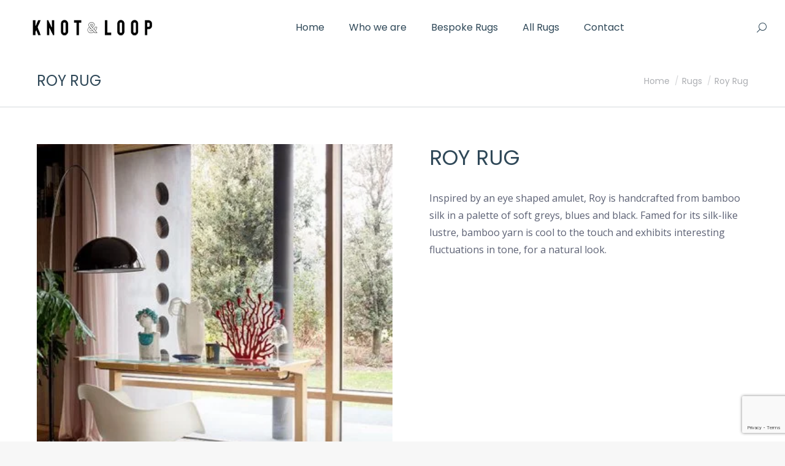

--- FILE ---
content_type: text/html; charset=utf-8
request_url: https://www.google.com/recaptcha/api2/anchor?ar=1&k=6LdFS9EZAAAAAIGF1a3AbUcA1xuEn1RcSw4G4Pkh&co=aHR0cHM6Ly9rbm90LWxvb3AuY29tOjQ0Mw..&hl=en&v=PoyoqOPhxBO7pBk68S4YbpHZ&size=invisible&anchor-ms=20000&execute-ms=30000&cb=7nvjazrxozru
body_size: 48593
content:
<!DOCTYPE HTML><html dir="ltr" lang="en"><head><meta http-equiv="Content-Type" content="text/html; charset=UTF-8">
<meta http-equiv="X-UA-Compatible" content="IE=edge">
<title>reCAPTCHA</title>
<style type="text/css">
/* cyrillic-ext */
@font-face {
  font-family: 'Roboto';
  font-style: normal;
  font-weight: 400;
  font-stretch: 100%;
  src: url(//fonts.gstatic.com/s/roboto/v48/KFO7CnqEu92Fr1ME7kSn66aGLdTylUAMa3GUBHMdazTgWw.woff2) format('woff2');
  unicode-range: U+0460-052F, U+1C80-1C8A, U+20B4, U+2DE0-2DFF, U+A640-A69F, U+FE2E-FE2F;
}
/* cyrillic */
@font-face {
  font-family: 'Roboto';
  font-style: normal;
  font-weight: 400;
  font-stretch: 100%;
  src: url(//fonts.gstatic.com/s/roboto/v48/KFO7CnqEu92Fr1ME7kSn66aGLdTylUAMa3iUBHMdazTgWw.woff2) format('woff2');
  unicode-range: U+0301, U+0400-045F, U+0490-0491, U+04B0-04B1, U+2116;
}
/* greek-ext */
@font-face {
  font-family: 'Roboto';
  font-style: normal;
  font-weight: 400;
  font-stretch: 100%;
  src: url(//fonts.gstatic.com/s/roboto/v48/KFO7CnqEu92Fr1ME7kSn66aGLdTylUAMa3CUBHMdazTgWw.woff2) format('woff2');
  unicode-range: U+1F00-1FFF;
}
/* greek */
@font-face {
  font-family: 'Roboto';
  font-style: normal;
  font-weight: 400;
  font-stretch: 100%;
  src: url(//fonts.gstatic.com/s/roboto/v48/KFO7CnqEu92Fr1ME7kSn66aGLdTylUAMa3-UBHMdazTgWw.woff2) format('woff2');
  unicode-range: U+0370-0377, U+037A-037F, U+0384-038A, U+038C, U+038E-03A1, U+03A3-03FF;
}
/* math */
@font-face {
  font-family: 'Roboto';
  font-style: normal;
  font-weight: 400;
  font-stretch: 100%;
  src: url(//fonts.gstatic.com/s/roboto/v48/KFO7CnqEu92Fr1ME7kSn66aGLdTylUAMawCUBHMdazTgWw.woff2) format('woff2');
  unicode-range: U+0302-0303, U+0305, U+0307-0308, U+0310, U+0312, U+0315, U+031A, U+0326-0327, U+032C, U+032F-0330, U+0332-0333, U+0338, U+033A, U+0346, U+034D, U+0391-03A1, U+03A3-03A9, U+03B1-03C9, U+03D1, U+03D5-03D6, U+03F0-03F1, U+03F4-03F5, U+2016-2017, U+2034-2038, U+203C, U+2040, U+2043, U+2047, U+2050, U+2057, U+205F, U+2070-2071, U+2074-208E, U+2090-209C, U+20D0-20DC, U+20E1, U+20E5-20EF, U+2100-2112, U+2114-2115, U+2117-2121, U+2123-214F, U+2190, U+2192, U+2194-21AE, U+21B0-21E5, U+21F1-21F2, U+21F4-2211, U+2213-2214, U+2216-22FF, U+2308-230B, U+2310, U+2319, U+231C-2321, U+2336-237A, U+237C, U+2395, U+239B-23B7, U+23D0, U+23DC-23E1, U+2474-2475, U+25AF, U+25B3, U+25B7, U+25BD, U+25C1, U+25CA, U+25CC, U+25FB, U+266D-266F, U+27C0-27FF, U+2900-2AFF, U+2B0E-2B11, U+2B30-2B4C, U+2BFE, U+3030, U+FF5B, U+FF5D, U+1D400-1D7FF, U+1EE00-1EEFF;
}
/* symbols */
@font-face {
  font-family: 'Roboto';
  font-style: normal;
  font-weight: 400;
  font-stretch: 100%;
  src: url(//fonts.gstatic.com/s/roboto/v48/KFO7CnqEu92Fr1ME7kSn66aGLdTylUAMaxKUBHMdazTgWw.woff2) format('woff2');
  unicode-range: U+0001-000C, U+000E-001F, U+007F-009F, U+20DD-20E0, U+20E2-20E4, U+2150-218F, U+2190, U+2192, U+2194-2199, U+21AF, U+21E6-21F0, U+21F3, U+2218-2219, U+2299, U+22C4-22C6, U+2300-243F, U+2440-244A, U+2460-24FF, U+25A0-27BF, U+2800-28FF, U+2921-2922, U+2981, U+29BF, U+29EB, U+2B00-2BFF, U+4DC0-4DFF, U+FFF9-FFFB, U+10140-1018E, U+10190-1019C, U+101A0, U+101D0-101FD, U+102E0-102FB, U+10E60-10E7E, U+1D2C0-1D2D3, U+1D2E0-1D37F, U+1F000-1F0FF, U+1F100-1F1AD, U+1F1E6-1F1FF, U+1F30D-1F30F, U+1F315, U+1F31C, U+1F31E, U+1F320-1F32C, U+1F336, U+1F378, U+1F37D, U+1F382, U+1F393-1F39F, U+1F3A7-1F3A8, U+1F3AC-1F3AF, U+1F3C2, U+1F3C4-1F3C6, U+1F3CA-1F3CE, U+1F3D4-1F3E0, U+1F3ED, U+1F3F1-1F3F3, U+1F3F5-1F3F7, U+1F408, U+1F415, U+1F41F, U+1F426, U+1F43F, U+1F441-1F442, U+1F444, U+1F446-1F449, U+1F44C-1F44E, U+1F453, U+1F46A, U+1F47D, U+1F4A3, U+1F4B0, U+1F4B3, U+1F4B9, U+1F4BB, U+1F4BF, U+1F4C8-1F4CB, U+1F4D6, U+1F4DA, U+1F4DF, U+1F4E3-1F4E6, U+1F4EA-1F4ED, U+1F4F7, U+1F4F9-1F4FB, U+1F4FD-1F4FE, U+1F503, U+1F507-1F50B, U+1F50D, U+1F512-1F513, U+1F53E-1F54A, U+1F54F-1F5FA, U+1F610, U+1F650-1F67F, U+1F687, U+1F68D, U+1F691, U+1F694, U+1F698, U+1F6AD, U+1F6B2, U+1F6B9-1F6BA, U+1F6BC, U+1F6C6-1F6CF, U+1F6D3-1F6D7, U+1F6E0-1F6EA, U+1F6F0-1F6F3, U+1F6F7-1F6FC, U+1F700-1F7FF, U+1F800-1F80B, U+1F810-1F847, U+1F850-1F859, U+1F860-1F887, U+1F890-1F8AD, U+1F8B0-1F8BB, U+1F8C0-1F8C1, U+1F900-1F90B, U+1F93B, U+1F946, U+1F984, U+1F996, U+1F9E9, U+1FA00-1FA6F, U+1FA70-1FA7C, U+1FA80-1FA89, U+1FA8F-1FAC6, U+1FACE-1FADC, U+1FADF-1FAE9, U+1FAF0-1FAF8, U+1FB00-1FBFF;
}
/* vietnamese */
@font-face {
  font-family: 'Roboto';
  font-style: normal;
  font-weight: 400;
  font-stretch: 100%;
  src: url(//fonts.gstatic.com/s/roboto/v48/KFO7CnqEu92Fr1ME7kSn66aGLdTylUAMa3OUBHMdazTgWw.woff2) format('woff2');
  unicode-range: U+0102-0103, U+0110-0111, U+0128-0129, U+0168-0169, U+01A0-01A1, U+01AF-01B0, U+0300-0301, U+0303-0304, U+0308-0309, U+0323, U+0329, U+1EA0-1EF9, U+20AB;
}
/* latin-ext */
@font-face {
  font-family: 'Roboto';
  font-style: normal;
  font-weight: 400;
  font-stretch: 100%;
  src: url(//fonts.gstatic.com/s/roboto/v48/KFO7CnqEu92Fr1ME7kSn66aGLdTylUAMa3KUBHMdazTgWw.woff2) format('woff2');
  unicode-range: U+0100-02BA, U+02BD-02C5, U+02C7-02CC, U+02CE-02D7, U+02DD-02FF, U+0304, U+0308, U+0329, U+1D00-1DBF, U+1E00-1E9F, U+1EF2-1EFF, U+2020, U+20A0-20AB, U+20AD-20C0, U+2113, U+2C60-2C7F, U+A720-A7FF;
}
/* latin */
@font-face {
  font-family: 'Roboto';
  font-style: normal;
  font-weight: 400;
  font-stretch: 100%;
  src: url(//fonts.gstatic.com/s/roboto/v48/KFO7CnqEu92Fr1ME7kSn66aGLdTylUAMa3yUBHMdazQ.woff2) format('woff2');
  unicode-range: U+0000-00FF, U+0131, U+0152-0153, U+02BB-02BC, U+02C6, U+02DA, U+02DC, U+0304, U+0308, U+0329, U+2000-206F, U+20AC, U+2122, U+2191, U+2193, U+2212, U+2215, U+FEFF, U+FFFD;
}
/* cyrillic-ext */
@font-face {
  font-family: 'Roboto';
  font-style: normal;
  font-weight: 500;
  font-stretch: 100%;
  src: url(//fonts.gstatic.com/s/roboto/v48/KFO7CnqEu92Fr1ME7kSn66aGLdTylUAMa3GUBHMdazTgWw.woff2) format('woff2');
  unicode-range: U+0460-052F, U+1C80-1C8A, U+20B4, U+2DE0-2DFF, U+A640-A69F, U+FE2E-FE2F;
}
/* cyrillic */
@font-face {
  font-family: 'Roboto';
  font-style: normal;
  font-weight: 500;
  font-stretch: 100%;
  src: url(//fonts.gstatic.com/s/roboto/v48/KFO7CnqEu92Fr1ME7kSn66aGLdTylUAMa3iUBHMdazTgWw.woff2) format('woff2');
  unicode-range: U+0301, U+0400-045F, U+0490-0491, U+04B0-04B1, U+2116;
}
/* greek-ext */
@font-face {
  font-family: 'Roboto';
  font-style: normal;
  font-weight: 500;
  font-stretch: 100%;
  src: url(//fonts.gstatic.com/s/roboto/v48/KFO7CnqEu92Fr1ME7kSn66aGLdTylUAMa3CUBHMdazTgWw.woff2) format('woff2');
  unicode-range: U+1F00-1FFF;
}
/* greek */
@font-face {
  font-family: 'Roboto';
  font-style: normal;
  font-weight: 500;
  font-stretch: 100%;
  src: url(//fonts.gstatic.com/s/roboto/v48/KFO7CnqEu92Fr1ME7kSn66aGLdTylUAMa3-UBHMdazTgWw.woff2) format('woff2');
  unicode-range: U+0370-0377, U+037A-037F, U+0384-038A, U+038C, U+038E-03A1, U+03A3-03FF;
}
/* math */
@font-face {
  font-family: 'Roboto';
  font-style: normal;
  font-weight: 500;
  font-stretch: 100%;
  src: url(//fonts.gstatic.com/s/roboto/v48/KFO7CnqEu92Fr1ME7kSn66aGLdTylUAMawCUBHMdazTgWw.woff2) format('woff2');
  unicode-range: U+0302-0303, U+0305, U+0307-0308, U+0310, U+0312, U+0315, U+031A, U+0326-0327, U+032C, U+032F-0330, U+0332-0333, U+0338, U+033A, U+0346, U+034D, U+0391-03A1, U+03A3-03A9, U+03B1-03C9, U+03D1, U+03D5-03D6, U+03F0-03F1, U+03F4-03F5, U+2016-2017, U+2034-2038, U+203C, U+2040, U+2043, U+2047, U+2050, U+2057, U+205F, U+2070-2071, U+2074-208E, U+2090-209C, U+20D0-20DC, U+20E1, U+20E5-20EF, U+2100-2112, U+2114-2115, U+2117-2121, U+2123-214F, U+2190, U+2192, U+2194-21AE, U+21B0-21E5, U+21F1-21F2, U+21F4-2211, U+2213-2214, U+2216-22FF, U+2308-230B, U+2310, U+2319, U+231C-2321, U+2336-237A, U+237C, U+2395, U+239B-23B7, U+23D0, U+23DC-23E1, U+2474-2475, U+25AF, U+25B3, U+25B7, U+25BD, U+25C1, U+25CA, U+25CC, U+25FB, U+266D-266F, U+27C0-27FF, U+2900-2AFF, U+2B0E-2B11, U+2B30-2B4C, U+2BFE, U+3030, U+FF5B, U+FF5D, U+1D400-1D7FF, U+1EE00-1EEFF;
}
/* symbols */
@font-face {
  font-family: 'Roboto';
  font-style: normal;
  font-weight: 500;
  font-stretch: 100%;
  src: url(//fonts.gstatic.com/s/roboto/v48/KFO7CnqEu92Fr1ME7kSn66aGLdTylUAMaxKUBHMdazTgWw.woff2) format('woff2');
  unicode-range: U+0001-000C, U+000E-001F, U+007F-009F, U+20DD-20E0, U+20E2-20E4, U+2150-218F, U+2190, U+2192, U+2194-2199, U+21AF, U+21E6-21F0, U+21F3, U+2218-2219, U+2299, U+22C4-22C6, U+2300-243F, U+2440-244A, U+2460-24FF, U+25A0-27BF, U+2800-28FF, U+2921-2922, U+2981, U+29BF, U+29EB, U+2B00-2BFF, U+4DC0-4DFF, U+FFF9-FFFB, U+10140-1018E, U+10190-1019C, U+101A0, U+101D0-101FD, U+102E0-102FB, U+10E60-10E7E, U+1D2C0-1D2D3, U+1D2E0-1D37F, U+1F000-1F0FF, U+1F100-1F1AD, U+1F1E6-1F1FF, U+1F30D-1F30F, U+1F315, U+1F31C, U+1F31E, U+1F320-1F32C, U+1F336, U+1F378, U+1F37D, U+1F382, U+1F393-1F39F, U+1F3A7-1F3A8, U+1F3AC-1F3AF, U+1F3C2, U+1F3C4-1F3C6, U+1F3CA-1F3CE, U+1F3D4-1F3E0, U+1F3ED, U+1F3F1-1F3F3, U+1F3F5-1F3F7, U+1F408, U+1F415, U+1F41F, U+1F426, U+1F43F, U+1F441-1F442, U+1F444, U+1F446-1F449, U+1F44C-1F44E, U+1F453, U+1F46A, U+1F47D, U+1F4A3, U+1F4B0, U+1F4B3, U+1F4B9, U+1F4BB, U+1F4BF, U+1F4C8-1F4CB, U+1F4D6, U+1F4DA, U+1F4DF, U+1F4E3-1F4E6, U+1F4EA-1F4ED, U+1F4F7, U+1F4F9-1F4FB, U+1F4FD-1F4FE, U+1F503, U+1F507-1F50B, U+1F50D, U+1F512-1F513, U+1F53E-1F54A, U+1F54F-1F5FA, U+1F610, U+1F650-1F67F, U+1F687, U+1F68D, U+1F691, U+1F694, U+1F698, U+1F6AD, U+1F6B2, U+1F6B9-1F6BA, U+1F6BC, U+1F6C6-1F6CF, U+1F6D3-1F6D7, U+1F6E0-1F6EA, U+1F6F0-1F6F3, U+1F6F7-1F6FC, U+1F700-1F7FF, U+1F800-1F80B, U+1F810-1F847, U+1F850-1F859, U+1F860-1F887, U+1F890-1F8AD, U+1F8B0-1F8BB, U+1F8C0-1F8C1, U+1F900-1F90B, U+1F93B, U+1F946, U+1F984, U+1F996, U+1F9E9, U+1FA00-1FA6F, U+1FA70-1FA7C, U+1FA80-1FA89, U+1FA8F-1FAC6, U+1FACE-1FADC, U+1FADF-1FAE9, U+1FAF0-1FAF8, U+1FB00-1FBFF;
}
/* vietnamese */
@font-face {
  font-family: 'Roboto';
  font-style: normal;
  font-weight: 500;
  font-stretch: 100%;
  src: url(//fonts.gstatic.com/s/roboto/v48/KFO7CnqEu92Fr1ME7kSn66aGLdTylUAMa3OUBHMdazTgWw.woff2) format('woff2');
  unicode-range: U+0102-0103, U+0110-0111, U+0128-0129, U+0168-0169, U+01A0-01A1, U+01AF-01B0, U+0300-0301, U+0303-0304, U+0308-0309, U+0323, U+0329, U+1EA0-1EF9, U+20AB;
}
/* latin-ext */
@font-face {
  font-family: 'Roboto';
  font-style: normal;
  font-weight: 500;
  font-stretch: 100%;
  src: url(//fonts.gstatic.com/s/roboto/v48/KFO7CnqEu92Fr1ME7kSn66aGLdTylUAMa3KUBHMdazTgWw.woff2) format('woff2');
  unicode-range: U+0100-02BA, U+02BD-02C5, U+02C7-02CC, U+02CE-02D7, U+02DD-02FF, U+0304, U+0308, U+0329, U+1D00-1DBF, U+1E00-1E9F, U+1EF2-1EFF, U+2020, U+20A0-20AB, U+20AD-20C0, U+2113, U+2C60-2C7F, U+A720-A7FF;
}
/* latin */
@font-face {
  font-family: 'Roboto';
  font-style: normal;
  font-weight: 500;
  font-stretch: 100%;
  src: url(//fonts.gstatic.com/s/roboto/v48/KFO7CnqEu92Fr1ME7kSn66aGLdTylUAMa3yUBHMdazQ.woff2) format('woff2');
  unicode-range: U+0000-00FF, U+0131, U+0152-0153, U+02BB-02BC, U+02C6, U+02DA, U+02DC, U+0304, U+0308, U+0329, U+2000-206F, U+20AC, U+2122, U+2191, U+2193, U+2212, U+2215, U+FEFF, U+FFFD;
}
/* cyrillic-ext */
@font-face {
  font-family: 'Roboto';
  font-style: normal;
  font-weight: 900;
  font-stretch: 100%;
  src: url(//fonts.gstatic.com/s/roboto/v48/KFO7CnqEu92Fr1ME7kSn66aGLdTylUAMa3GUBHMdazTgWw.woff2) format('woff2');
  unicode-range: U+0460-052F, U+1C80-1C8A, U+20B4, U+2DE0-2DFF, U+A640-A69F, U+FE2E-FE2F;
}
/* cyrillic */
@font-face {
  font-family: 'Roboto';
  font-style: normal;
  font-weight: 900;
  font-stretch: 100%;
  src: url(//fonts.gstatic.com/s/roboto/v48/KFO7CnqEu92Fr1ME7kSn66aGLdTylUAMa3iUBHMdazTgWw.woff2) format('woff2');
  unicode-range: U+0301, U+0400-045F, U+0490-0491, U+04B0-04B1, U+2116;
}
/* greek-ext */
@font-face {
  font-family: 'Roboto';
  font-style: normal;
  font-weight: 900;
  font-stretch: 100%;
  src: url(//fonts.gstatic.com/s/roboto/v48/KFO7CnqEu92Fr1ME7kSn66aGLdTylUAMa3CUBHMdazTgWw.woff2) format('woff2');
  unicode-range: U+1F00-1FFF;
}
/* greek */
@font-face {
  font-family: 'Roboto';
  font-style: normal;
  font-weight: 900;
  font-stretch: 100%;
  src: url(//fonts.gstatic.com/s/roboto/v48/KFO7CnqEu92Fr1ME7kSn66aGLdTylUAMa3-UBHMdazTgWw.woff2) format('woff2');
  unicode-range: U+0370-0377, U+037A-037F, U+0384-038A, U+038C, U+038E-03A1, U+03A3-03FF;
}
/* math */
@font-face {
  font-family: 'Roboto';
  font-style: normal;
  font-weight: 900;
  font-stretch: 100%;
  src: url(//fonts.gstatic.com/s/roboto/v48/KFO7CnqEu92Fr1ME7kSn66aGLdTylUAMawCUBHMdazTgWw.woff2) format('woff2');
  unicode-range: U+0302-0303, U+0305, U+0307-0308, U+0310, U+0312, U+0315, U+031A, U+0326-0327, U+032C, U+032F-0330, U+0332-0333, U+0338, U+033A, U+0346, U+034D, U+0391-03A1, U+03A3-03A9, U+03B1-03C9, U+03D1, U+03D5-03D6, U+03F0-03F1, U+03F4-03F5, U+2016-2017, U+2034-2038, U+203C, U+2040, U+2043, U+2047, U+2050, U+2057, U+205F, U+2070-2071, U+2074-208E, U+2090-209C, U+20D0-20DC, U+20E1, U+20E5-20EF, U+2100-2112, U+2114-2115, U+2117-2121, U+2123-214F, U+2190, U+2192, U+2194-21AE, U+21B0-21E5, U+21F1-21F2, U+21F4-2211, U+2213-2214, U+2216-22FF, U+2308-230B, U+2310, U+2319, U+231C-2321, U+2336-237A, U+237C, U+2395, U+239B-23B7, U+23D0, U+23DC-23E1, U+2474-2475, U+25AF, U+25B3, U+25B7, U+25BD, U+25C1, U+25CA, U+25CC, U+25FB, U+266D-266F, U+27C0-27FF, U+2900-2AFF, U+2B0E-2B11, U+2B30-2B4C, U+2BFE, U+3030, U+FF5B, U+FF5D, U+1D400-1D7FF, U+1EE00-1EEFF;
}
/* symbols */
@font-face {
  font-family: 'Roboto';
  font-style: normal;
  font-weight: 900;
  font-stretch: 100%;
  src: url(//fonts.gstatic.com/s/roboto/v48/KFO7CnqEu92Fr1ME7kSn66aGLdTylUAMaxKUBHMdazTgWw.woff2) format('woff2');
  unicode-range: U+0001-000C, U+000E-001F, U+007F-009F, U+20DD-20E0, U+20E2-20E4, U+2150-218F, U+2190, U+2192, U+2194-2199, U+21AF, U+21E6-21F0, U+21F3, U+2218-2219, U+2299, U+22C4-22C6, U+2300-243F, U+2440-244A, U+2460-24FF, U+25A0-27BF, U+2800-28FF, U+2921-2922, U+2981, U+29BF, U+29EB, U+2B00-2BFF, U+4DC0-4DFF, U+FFF9-FFFB, U+10140-1018E, U+10190-1019C, U+101A0, U+101D0-101FD, U+102E0-102FB, U+10E60-10E7E, U+1D2C0-1D2D3, U+1D2E0-1D37F, U+1F000-1F0FF, U+1F100-1F1AD, U+1F1E6-1F1FF, U+1F30D-1F30F, U+1F315, U+1F31C, U+1F31E, U+1F320-1F32C, U+1F336, U+1F378, U+1F37D, U+1F382, U+1F393-1F39F, U+1F3A7-1F3A8, U+1F3AC-1F3AF, U+1F3C2, U+1F3C4-1F3C6, U+1F3CA-1F3CE, U+1F3D4-1F3E0, U+1F3ED, U+1F3F1-1F3F3, U+1F3F5-1F3F7, U+1F408, U+1F415, U+1F41F, U+1F426, U+1F43F, U+1F441-1F442, U+1F444, U+1F446-1F449, U+1F44C-1F44E, U+1F453, U+1F46A, U+1F47D, U+1F4A3, U+1F4B0, U+1F4B3, U+1F4B9, U+1F4BB, U+1F4BF, U+1F4C8-1F4CB, U+1F4D6, U+1F4DA, U+1F4DF, U+1F4E3-1F4E6, U+1F4EA-1F4ED, U+1F4F7, U+1F4F9-1F4FB, U+1F4FD-1F4FE, U+1F503, U+1F507-1F50B, U+1F50D, U+1F512-1F513, U+1F53E-1F54A, U+1F54F-1F5FA, U+1F610, U+1F650-1F67F, U+1F687, U+1F68D, U+1F691, U+1F694, U+1F698, U+1F6AD, U+1F6B2, U+1F6B9-1F6BA, U+1F6BC, U+1F6C6-1F6CF, U+1F6D3-1F6D7, U+1F6E0-1F6EA, U+1F6F0-1F6F3, U+1F6F7-1F6FC, U+1F700-1F7FF, U+1F800-1F80B, U+1F810-1F847, U+1F850-1F859, U+1F860-1F887, U+1F890-1F8AD, U+1F8B0-1F8BB, U+1F8C0-1F8C1, U+1F900-1F90B, U+1F93B, U+1F946, U+1F984, U+1F996, U+1F9E9, U+1FA00-1FA6F, U+1FA70-1FA7C, U+1FA80-1FA89, U+1FA8F-1FAC6, U+1FACE-1FADC, U+1FADF-1FAE9, U+1FAF0-1FAF8, U+1FB00-1FBFF;
}
/* vietnamese */
@font-face {
  font-family: 'Roboto';
  font-style: normal;
  font-weight: 900;
  font-stretch: 100%;
  src: url(//fonts.gstatic.com/s/roboto/v48/KFO7CnqEu92Fr1ME7kSn66aGLdTylUAMa3OUBHMdazTgWw.woff2) format('woff2');
  unicode-range: U+0102-0103, U+0110-0111, U+0128-0129, U+0168-0169, U+01A0-01A1, U+01AF-01B0, U+0300-0301, U+0303-0304, U+0308-0309, U+0323, U+0329, U+1EA0-1EF9, U+20AB;
}
/* latin-ext */
@font-face {
  font-family: 'Roboto';
  font-style: normal;
  font-weight: 900;
  font-stretch: 100%;
  src: url(//fonts.gstatic.com/s/roboto/v48/KFO7CnqEu92Fr1ME7kSn66aGLdTylUAMa3KUBHMdazTgWw.woff2) format('woff2');
  unicode-range: U+0100-02BA, U+02BD-02C5, U+02C7-02CC, U+02CE-02D7, U+02DD-02FF, U+0304, U+0308, U+0329, U+1D00-1DBF, U+1E00-1E9F, U+1EF2-1EFF, U+2020, U+20A0-20AB, U+20AD-20C0, U+2113, U+2C60-2C7F, U+A720-A7FF;
}
/* latin */
@font-face {
  font-family: 'Roboto';
  font-style: normal;
  font-weight: 900;
  font-stretch: 100%;
  src: url(//fonts.gstatic.com/s/roboto/v48/KFO7CnqEu92Fr1ME7kSn66aGLdTylUAMa3yUBHMdazQ.woff2) format('woff2');
  unicode-range: U+0000-00FF, U+0131, U+0152-0153, U+02BB-02BC, U+02C6, U+02DA, U+02DC, U+0304, U+0308, U+0329, U+2000-206F, U+20AC, U+2122, U+2191, U+2193, U+2212, U+2215, U+FEFF, U+FFFD;
}

</style>
<link rel="stylesheet" type="text/css" href="https://www.gstatic.com/recaptcha/releases/PoyoqOPhxBO7pBk68S4YbpHZ/styles__ltr.css">
<script nonce="_xnN6-jumcU5UPMB5c4AHA" type="text/javascript">window['__recaptcha_api'] = 'https://www.google.com/recaptcha/api2/';</script>
<script type="text/javascript" src="https://www.gstatic.com/recaptcha/releases/PoyoqOPhxBO7pBk68S4YbpHZ/recaptcha__en.js" nonce="_xnN6-jumcU5UPMB5c4AHA">
      
    </script></head>
<body><div id="rc-anchor-alert" class="rc-anchor-alert"></div>
<input type="hidden" id="recaptcha-token" value="[base64]">
<script type="text/javascript" nonce="_xnN6-jumcU5UPMB5c4AHA">
      recaptcha.anchor.Main.init("[\x22ainput\x22,[\x22bgdata\x22,\x22\x22,\[base64]/[base64]/[base64]/[base64]/[base64]/UltsKytdPUU6KEU8MjA0OD9SW2wrK109RT4+NnwxOTI6KChFJjY0NTEyKT09NTUyOTYmJk0rMTxjLmxlbmd0aCYmKGMuY2hhckNvZGVBdChNKzEpJjY0NTEyKT09NTYzMjA/[base64]/[base64]/[base64]/[base64]/[base64]/[base64]/[base64]\x22,\[base64]\x22,\[base64]/[base64]/CnR/Cs8OCw7jCuMOiwrEWwpc+KwhRcFphw6DDmU/DjhbCkyrCs8KnIi5GTEpnwokrwrVaYsKSw4ZwRkDCkcKxw7TClsKCYcO4acKaw6HCmMKAwoXDgxPCqcOPw57Dt8KKG2YNwqrCtsO9wpHDjDRow5TDt8KFw5DCqAkQw60RCMK3XxrCmMKnw5EARcO7LXzDom90KFJpaMKtw4pcIy/DmXbCky5+IF1uWyrDiMOewrjCoX/Cgw0yZT1/wrwsNlgtwqPCusKfwrlIw4hFw6rDmsKFwrs4w4sRwqDDkxvCvgTCnsKIwo3DjiHCnlfDnsOFwpMKwqtZwpFjJsOUwp3DpAUUVcKdw6QAfcOHAsO1YsKachF/EsKTFMONUEM6RkZJw5xkw77Dpmg3VsKlG0wvwqxuNlXCpQfDpsOKwrYywrDCvcKGwp/[base64]/[base64]/w69reFrCpmxfGkRmYlvCuSPDlMOBwqAWwq/CoMOiR8Kkw7gsw7zDu1fDvzPDliN+eDRoOcOVH1dWwrbCm0NuHcOkw5QiZ0DDmSZkw6Apw4AyACXDqxACw7/DscKywoBpIcKmw6kxWG3DpRFbDnB6w7jCqcKQclEKw5fDnsOrwpPCjsO5C8KQwrjDvMOSw6pWw5TCt8Obw6sRwqjClMOBw7PDriwaw4/[base64]/CgyfDqDHCssKDHhPDn8OUwqvDtg0AKMO+wookQVkJYcOpwrHDtAnDoVUOwpIRRMK6VSRnwqvDvcO3a3w5ZSTDu8KNH1bCtCnDlsKxccKHeSExw51kRMOcw7bChA9RfMOaNcO/[base64]/CocKTwoYWccOww5tiwqkTwr/DhsOYw4XDpsKpAsOFMiMeH8KiAXQpdsKRw4bDuArCk8OtwofCmMOpGBrCnTQOcsOKHQHCtcOHEMOFZH3CksOVd8OzL8K/wpDDji8ow5oYwrvDmsOUwoNbXijDpMOow4oQHT5mw7lAN8OWECHDncOBfHBPw43ChFI6CcOvUUHDqMO+w5LCuQ/ClErChsOAw5LCi2IyZsKUMXHClkfDvsKkw7lnwp/DnsO0wo4JDEHDig4KwoArMMOFRlxdecKvwq18U8ORwpTDmMO2HXXCkMKYw63CgTbDhcK+w5fDscKLwq8fwpxHYHthw5fCoiZlfMKSw7LCv8KJa8OewozDkMKWwoFgXnJONMKdFsKzwq8kPMOpEMOHLMO2w6fDiXDCrVrDnMK4wrjCssKBwqVRQsO4wqLDgnE6Lg/Cmjgww7MfwpsGwq3CqGjCncOyw6/DhQJ7worCqcOTIwnCqMOhw7lywo/CgB5dw75vwpghw7V0w6nDjsKyesOuwqFwwrdXGcK4L8OjVDfCpVTDn8OWXMK9fsO1wr8Mw6wrP8K+w7orwr4Kw5YdLsK1w53CmMOAdXsDw4cQwoLDnMO8IsOOwrvCvcK4wpdgwo/DscK5wqjDhcOiDkw8wrVqw4EuFk0fw6JaecOgLMOsw5khwq1Fw67CksKgwqJ/CMKMw6bDqsKdOW/[base64]/DgDfDh8KEB8KSwpTChw/[base64]/w4bDg8ODeDvDqsKqwp12w6TDl10KwpxYb8KtwrfCtMKlI8OGKz/ChRM7UFbClMO/DmDDpXfDs8K5w73DlMOww6BNSznClk/CvV8BwoF5QcKaOsKLBUfDgcKNwqcfwrRARErCgxXCo8K5NzJoGFx9K1XCucObwo4kw43CjsK4wqoVLSoDMWcWXcOdL8Ouw5gzUcKhw6Uxw7cPwrrDogDCpknChMKeYT45w4/Dt3Rdw4bDqMOAw4kQw5wCS8Kqwp50LcKAw5lHw6TDqsOdbsKow6fDpsOPSsKTBsKeRcOKGHTDqVHDg2JHw7TCuTR6FX7Co8ODFcOtw5E7wrMfc8O5wr7DtsK9RF3CqTYkw6DDsjLDhEQuwqoEw5XClUx/QAU8w73Ch0tUwq/Dp8Kkw4VTw6Mbw4jDgcKpSjIZLgbDgXtsZ8KELcO4TQnCicOFRAlzw4XDnsKMw7zCvn7ChsK3U1lPwoR/[base64]/[base64]/CkWBgw77ChMKHB3zClHBeFwjDnlHDpsKCMyRJMH7Dumtew5gKwo7CqMO5wrfDgCfDuMKQVsKkw5/Cqz18wqrCuFHCukU8VQrDmkx/woUgMsOPw7sgw4p0wpoZw7oBwq1qEMKwwr8Pw77DoGYkCRTDiMOFTcKhfsOkwpUvE8ONTRfCuUUOwr/Cmw/[base64]/CoHNbMMOOVsOGKsKAX8KyYnDDrzzDsQrDi2DDpCrDtcODw41nwqN9wqPCgcKhw4fChGJnw4kYHcKZwprCiMKWwonChAkwZsKZQMKYw4ocGCvDkMOrwqMXMsKyXMO2N0jDgcKUw6FlCmxNXhXCpBDDosK0FDfDlnVSw4TCqijDsRDDmcK8A0zDpj/CnMOEVBclwpw+w4M/[base64]/[base64]/CqBjDp8KBRS4kwrzCp8K7FcOQVFPCpMODwrzDu8Kdw7TCuGsiw6ElVRRXwphQSkdpG23Dm8KwFnDCr0rCnWjDjcOFJnTCmMKgECnClGrCmFpbLMO+woLCtG3Cplc/G3DDtWnDrcKKwpwGBkQmQMOXQsKrwoLCucOFCTPDmDzDu8OQNcO4wrLDmcKcOkjDu3DDnSN0wrvCp8OcOcOwWTR/[base64]/a8KGwpDDhMKDwrfDscKeecKvwoLDvcKsIsK4woXCsMK0w6DDtnAmWFINw7bDoS3CvEdzw7FeGh5hwoU9VMO2wrQowq/DiMKtK8KgAllGfCDClMOrKh1xSMK2wroSB8ONw6fDrWdgQ8KnOsOQw4jDlRbDucOyw7FhGsOnw6jDuBZQwp/[base64]/ClQHCvsK4wo4XG8K3QsKCdcONasK9w6YBw6p6wqBWcMOjwqLDq8KYw5lPw7fDhsO7w6dxwqojwqA5w6DDrnFvw4Y4w4rDr8KpwpvClizChVzCpCjDs0/DscOGwqnDvMKXw5BqeDd+IXx0QFbCnwXDvcOYw4bDmcKrGMKlw5xsFwfDjXsWb3jDjW53VsKmFsKvLynCnXrDtBLCuHXDgh/CjcORDktzw5jDhsOKCmHChcKOYcOTwrRzwpTDpcOTw5fCicOQw57DicOWKsKIWl3DicKfa1gRw6XDpwjCj8K/BMKWwpJbw4rChcOEw70EwoHCp2sxEsOrw58dL1c6dUcyTFYYAMOUwoV5LBzCp2PDrgoiP0rCgMOhw61BF3BOwoYvfG9DcyNzw6pZw6wowoNZwp7DpF3Cl0nCtUvDuB/DsnU/[base64]/wpbDhHXDhgvDnwoHwrd8NsOyKcOpw63CpF3Cl8OBw5t9b8Kcwr7Cm8K8TTs1wqHDvy3CtsKzw7t4wrABHMKtLcK7XsOeYThHwol7E8OFwp7CgXTChxtgwobCt8O/OcOrw4I1RcKtWmAmw6RowrAzP8KxE8KwI8OjezMhwp/DpcOsYVYwe3tsMlgDdWbDglACLMO5D8OzwoHDnsOHeRpqAcOrBTF9bsK/w4LDgB9mwrddURLCsWlxaX7DmMOfw4DDocKrXBnCg2x8IhnCnVjDgsKFPHLCnkkhwoPCpsK0w5fDuWfDt0c3wp/CqcO7wqcxw5TCqMOGVMKfIMKCwp3CkcOhUxgpFwbCq8KAOsKrwqwrPMKiCGnDvsOjKMKvMDDDpGrCg8OQw5DCtWzCkMKEUsO5w7bDuCRKETHCi3MbwrfCqsOafsOAZcOKLsKKw4bCpHDDksORw6TCqsOsOTB/w4vCr8KRwpvDiRVzX8OiwrXDog5Xwo7CusObw43DisOFwpDDnMO7HsO+wo3Cn0fDqUDDnQIWw4xdwpLCvRovwobClcKOw6zDq0tOPTFcLsOeV8KmYcKcT8KNDiwQwpN2w7hgwoZnJUXDjhUYJcKpBcODw50uwoPDtcKzImrCn0xmw79CwoPCkk1pw55qwrVHGn/DvmA7Hn5aw7DDocOhTsOwE3XDj8KAwr1rwp7Ch8OeJ8Kqw69dw54oYDEOwooMHBbCnWjDpQfDuy/[base64]/CoFRTQ8OIw67DiUUQBMOtfG/[base64]/DkH8kw7HDrxnCtws8a2jCo1rDgMOUw43ClVDCg8KwwpLCk1/DgcO8VsOrw5PCtMODew5GwqDDpcONUmjDuX9Lw6TDuAI1wp8xNl/DmDNIw5QoOSnDuy/DpkHCsX1xJFM8J8O9wpd2A8KPVw7DgcOJwp/DjcOrQ8OuRcKgwr3DnQjDqMOuSFYpw4/[base64]/[base64]/woIuCDvCmkrCqcObwr5bIltwwokQaUbCmBXClsOJTyICwqDDuwovSXccUWQWRTTDjRRkw7kTw65ECcK2w512SsOpd8KPwqhZw7cHfAFmw43DvGR5w49rLcOTw4EgwqnDrUzCmx0Ve8K0w75WwrpTcMK3wqPDiQrDlgvDpcKkw4rDn1pBZBhfwrfDgzkow7fCtUrCjG/CmBAGwqoBJsKVw7wOw4BDw5oHQcK8w4nCgsONw59mZR3DhMOieT0xJMKLTsK8DwHDscOkc8KNDR4rW8KVYUbCoMOcw5DDs8K2Kg7DvsKvw5fCmsKefBV/[base64]/Cj8KoQEoOwpp1YTjCjcKAwpcSwrl0wqrCv2rCoMKaAxzCtRMoScO+T1/Dmm0zYcK2w6NIdGRAcsO0w78IDsK/NcKnNGJGEHrCpcO9f8OhdlfDqcO+JjHDlyDDoC0Yw4zDtnsRbsK6woLDv1AJBi8cw5bDrcOSRwA8f8O2OsK0w5zCh1rDp8ODF8OGw4l/w6fCpMKEw4HDkWPDgnjDn8Osw5jChWrCoWzCtMKAw5IhwqJNw71VWT04w7rDucKVw70zwpbDvcKTRMKvwrlxA8Kew5hNPljCkXt/[base64]/wr5WwobDs8Ouw5zDlsKVR8KCw7DCt0NEYMOJwrDDgMOlDHzDgmokPcObK0pFw5TDgsOidnDDgVQIf8O3w75zT1hDYRzCisK5w6FBWMK5IWXCkyPDnsKLw51vwqcCwr/DnX/DhUBuwrnCnsO3wopkFsKqfcObBDXDs8OfY2QfwrVgGngFUVDDnMKzwoQnSm4HCMKiwpvDlw7Dm8KOw7giw65IwrfDqsKHAEE9VsOsJ0nCqzHDgMOIw7ZzHETCmMOAYlTDoMKuw4AQw51ywoR/[base64]/DgWvDjm/DgWDChDQQwo4VVsOSw7rCt8O2w6oRwq/[base64]/ChkPDtMK4wojDuUrDi8Oqw7XCqyEew48Tw69Tw5kTX1xWR8KOw7U3w6fDrMKkwqvCscK2cjXCl8KWYTYqecKVZ8OHFMKUw4hcNMKEwpFKFA/CvcONwo7Ct0cPwoHDngvCmQnCsxZKP0Zyw7fCr3rCg8KdVcO2wpgGAsKCGMOUwrrCnhc+eGYfWcKOw5UPw6R7wppXwp/[base64]/CjcKXY2nCvsOgw6LDhDB4FVM6w4ZMBVTCnmkUw5DDlsK6w5fDsxTCqsOeSUXCvWvCtmZFLwA9w5IIYMOiNsKaw5bDmhbDv27DkFFMTXkewrAWAsKvwqFEw7cgW25CMMO1YFjCpsOqVlwCwrjDp2TCpX3DujPCjE9RbUo4w5ZCw4/DvXjCg13DusO0wr0TwpjCkkEuSi9Gwp7CpXYoCQBGNRXCtcKew7w/wrI5w4czdsKrLsKgw5whwrA2T13DuMOrw6xvw67CgT8RwoI/csKUw4vDk8Obf8KUbVPCv8KKw57DgiNhT3AgwpA8N8KNOcKcRzXCl8OMw6XDuMOaAMORAnQKPBRtwqHCtXIew6TDr3HCvlZzwqfCssOXw53DnwjDjsObLl8OCcKBw6jDh1Nxw7zDu8OWwq/DncKbUBPCgmdIDQ9DeCrDrGvDk0vDrEN8woVOw6bDhMONeUljw6fCmMObw58SW1HDu8KVe8OAbMKiNMKXwpBXCG5/w7Zvw7TDoGvDrMKfMsKow4DDtsKew7PDmRZbRERuw5d0CMK/w4MPCQnDuifCr8OHwojDv8KhwoLCusK+N3/[base64]/wrIDV8OOf8K1BxDDuMK5wrofw4TCv0XCrCDCv8Khwo5/w5YkesOCwpTDvMORIsKdTMO0w7HDmEwlwp9DeRIXwoclwr5Twq43T30EwrbCkyETIsKKwppmw7fDkAvDrQ1pdnbDmkXCk8KLwp9wwojDgkzDv8Okwr/DksO4bh91w7TCgcOEV8O5w6fDmCzCi2/CtsKIw5XDq8OOB2rDtXjDgXDDmcOmMsOXZQBkeF9TwqvCqwxpw4zDmcO+WsO1w6PDnEhKw6Z6b8Kbwp4dIBRlBSHCvSfDhks2bMK+w7N6RcOcwrgCYBDCuzQDw6PDpMKoAsOaTMOMC8Kww4XCucK6wrh9w4USPsOoWHXDrXVGw4XDlQnCtQUzw7gkMcKuwpcmwo/DhMOCwoIHQ1wiw6TCpMOcR2nCicKFb8Ksw7cww74JDcKUPcOTe8K2w7koeMOwDTvClmYkRVEjw5nDpGcjwpLDv8K5ZcKqcMOyw7bDk8O5KEDCi8OHHT0dw5vCqcOkFcKsPH3DpMONUQvCg8Kpwp9/[base64]/[base64]/w5EFwqh/[base64]/CgR9bVy7CuwbCuzRgFcO7w7fCu8OKRjp3w5Q/wqtQwrIIRBVKw7AWwqnDozvChMKhYEwUKsKRHzgXwqYZUUciEAYXRAUlKMKqFMOpa8OXWF3CuRDCsXZFwrUXcTI3woLCqMKKw4rDosKCenTCqxlpwplCw6h/fsKFTlvDmkAPb8OeQsK3w7DDoMKgel1XIMO/akQ6w73Cj0AXG0lIJ2xUfw0adsK5MMKiwqsTFcOgNcOPPcKlJsKhGcOYOsKmLMO4w64NwpMGbMO1woBtTQ4SOGRiG8K5azFVI3RpwqTDscOFw4pBw6B4wpMpwq9TaysgfCDDr8KCw68/[base64]/Cj8KQHMKcFcKKSMOxRMOYeMOxNFMPf8KnwoEYw7vCocKyw6QNDhrCrMKQw6/[base64]/CslTCvkAwTsKZw7fDohPCl13Cpl0Rw6pIwqTCvcKKwpLDiB49CsKxw6zDmsKPQcO5wr/DpMKyw7nCkQ1pw652w7d2w6Fsw7DCtDNVw4JtPF/DgsOnITPDmmfCp8OvEsOQw6EBw4swFcOBwq3DucOVK3bCuGQ0MwPDogtEwpgSw6XDhHQDPHrCn2AEGMKLYUlDw7pPOh5xwo/DjMKDImVAwqYFwqFDwrkjG8OMCMOCw5rCnsOawpbCkcOSwqJrw4XCj15Iwq/DsQvCgcKlHRLCskjDusOzPMOPDj4Rw5kKw5FxEV3CiUBIwqwXw7pRVSgRSsOhXsODTsKATMOkwqZxwovCmMOKFSHCqGduwps/MMKhw5XDqWdlU3fDvhTCm0puw5HDlg8kX8KKIyTCgjbDtxd3fSvDicKXw4t/[base64]/DsXLDox/Dsjc5PMK5F8OQUQbDtcKWCF0Dw7zCmz/CrV8JwonDiMKNw4k8wp3ClMOjD8K+PsKdJMO6w6w0JwLCqW1hUl7CuMOUWDQ0IMKlwqc/woohT8Oaw5Zvw5NKwrRnRcO9f8KMw7V/SQpFw4lgwpvCjsKsasOxcUDCh8OWwoggw5rDvcKhSsORw7zDpcO0wrwnw7HCssOdQEvDsmccwq3DicO3RGxmLcOJCVbDl8KqwqFlwq/DvMKBwp5SwpTDknZ0w41Ewr0zwpMzbQbCu0zCnUXCgHDCt8OWN0zCm2lhXMKDThfCg8OBw5Y5Cgd9UVpFBMOmw5XCn8OZPlTDhz4LFFEQXEDCqWd/RDIjYU8Qd8KsDVjCs8OLCMKlwqnDscK/cmkCcDvDn8OaecO5w7PDtE/[base64]/Dpj57wo/[base64]/woJtw4vDsUPDslh1GcOqTDjDtyxTWsO/w6jDg21EwpLCpDZORE7CoHXDmRFOw7dTJ8OGaTpfw4cYPU1qwqXCkyvDm8OGwoNwLcOaGsOdOcKXw5wQKsKvw7HDo8OgX8KAwrPCn8OuMF3DjMKbw74gGGHCnx/DqxkhDsOyQQoOw5XCo3vDj8O9DDTDk1h3w69BwqjCucKJwqLCnMK3UwzCsUjCg8Ksw4XCgcK3SsOGw6MwwoXCksK4C2omEAwAMMKhwpPCq1PDkVTDsjMSwrkCwqfDk8OFKsKWCBbDvVsPacO4worCrnFPRXIAw5XCqglfw7tJS2/DkADChFkrecKZw5PDq8Ovw6o7IHzDucOBwqzCucONKMOYSMOPf8Klw43DpFbDgDfDtMOzOMKhKyXCn3NxBsO6wp4ROsOwwokcHMKNw4p8w5p5OcOqwqLDlcOcVyM9w4bCksKDWzfDhHnCkMOPCRvDizNLK3RYw4/CqHDDvhLDtjMreV/Dsj7ChWdnZjEew5fDqsOdPmHDh0FPOjlETsOPwo/DhlV8w6MJw7ASw589wp7ClsKJLw7DmMKRwo08wprDrlc6wqdSGQxQQ1TClzTCnkMmw4c2QMOTLBozwqHCn8OYwovDvgMmGMOFw5MTTkELw7rCvcOhw7bDssKdw4DDj8OfwoLDnsKXT3wwwrzCmS5iBwvDp8OIH8Oiw5jCisO3w6RUw7nCp8Kcw6XDn8KiAH/CoQxww5fCilnCrEPDvcOEw78SF8KQVMKZCmvCoQlIw4zClMOnwrZFw47Du8KrwrPDlWcRLcO/wpzClMKHw5NnecObXHPCkcOzIzjDncKXV8K+VXNjWVt8woE/dHdUUMOofsKaw5DClcKmw7wjTsKORMKWKRlhAsKAw7DDu1/DjXHCkXfCiFpRAcKsWsODw5sdw7kgwqt3EHrChcKsVQLDh8K2VsKaw5sLw4R+HsOKw7HDoMOVwoHCjzHCksK/w6LCncOreiXCpysuL8OWw4rDgsKTwrAoDwIGfBrDqCI9wovDiUp8w6PCsMK3wqHCt8KCwrLChmzDrMOywqPCuUHCtQPDk8OWIFFfwpt/EmHCmMK/[base64]/JGsdw6s1AcOMcWw/[base64]/CkCPCpTrDoxsowpVoMm7CulHCth4Uwo/CncOENyghw7hAdxrDhMOBw4XCsSfDigHCuj3CkMOjwoJlw54SwqDDsy3CvMKcc8KGw58PQ1JAw74MwrFQSV9kYMKMw49qwqzDuA0iwp7CuTzCulHCoUw7woXCu8Kjw7jCqwNhw5Rvw6phOMOowo/[base64]/Dl8Ofw5vCnMK9wo9fwpEmwqV8w6jDul/CsU7DonrDn8K8w7HDrjRRwoZBa8K9H8OWOcO2woLChcKNLsK/wrNbDHd3I8KdbMOKw64+w6VaccKQwq8lSyVawo8rWcKzw6k3w5rDt0dibATDsMOswq7Cv8KhMzDCgMOIwqg0wqItw69eJsOgbmpdP8Kaa8KvDcO/LhrDrTE/w4zCgmcOw5NPwqUFw7DDp1EmNcOKwqbDgwsfw5vDkx/[base64]/CvyTCkcKpaWwxw5fDlsKVAGTClcOdw4QEJxnDv1zCnMKfwrHCmTMtwqvCqDbDv8Opw7YowpUDwrXDukMDXMKPwq3DjmoNS8OPd8KJCw/DmsK/STXCl8K1w4YdwrwjMjLChcOnwokBR8O6wq49VsKXRcO2EsOpA3V5wpUBwrd8w7fDsTnDnzHCtMOuwpXCj8KDacK5w4HCqQfDp8OJX8OfSkg1FQcZO8KZwprCkQwfw6TCo1fCryzChC5ZwoLDgsKbw4JvNEQDw4/CpVzDk8KuPUMzw7BhYMKRw78Twqx+w4PDpU7Dim4Cw5UlwrI2w4rDncOAw7bDosKow5EKMcKnw6/CnR3DpMOOdn/Con/Cm8OeRQjCgMKpf1zCncOywowXCR8CwrPDhlg0TcOBfMOwwqHCvRPCucK/[base64]/CncO6wrEkOsKbLsKowqpXw5w+VAMyHBfDnsOfw6rDvAHClFXDtkTCj00iXlk7aR3CqMO7a14/[base64]/[base64]/CrwcFX2YUH1rCicKkDsKRwqZ5DcOpVcK/bTFGUcO9Ll8rwpJjwp88esKqWcOYwoDCvnfCnz0FPMKSwqvDlxEgV8KoSMOYZHogw6HDl8KGJ3vCpsOaw4gYAR/[base64]/Dn8OewozChMONwqrCtcK/woDCrzUOwpbCkW/CsMKKwpoYZy3DnMOKwpHCh8KGwr1jwqvCtwomfE3DqjXCjHEObVLDoglFwqPCtQ8GM8K6HjhpKcKbwovDpsO5w6vDjm9vWcKyJ8KdEcO6w7EKAcKfIMK5wojDs2LCi8OWw452wrzCszUnUyfCq8OJwpcnOm88woNMw4MOZMKsw7DCtEkDw7omEA3DicKsw69pw7/ChsKXT8KPZDFiBBN6dsO2wqzCjcKuax9sw4cxw7rDoMOiw70Gw5rDlgcNw6HCuWbCg2bCkcKIw70Mw7vCucOYwq4gw6vCj8OEw6rDv8ORS8O7BU/Dn2ohwqzCtcKfwrNiwpLCg8OHw7cmABTDucOvw7cJwpQjwpHCsgxZw68jwpDDmVlOwplcEm/[base64]/DksKZwrzDvsKEwrwMXcO4w4vCrMOKw7EkRQzDlmEGOHYTw7oYw7xqwr7CtUXDm2Y6ERHDh8O6YlfCqgfDtsK2VD3CqMKawq/CicKDJGFeBWRuAsKew4oAJgPCnnBxw4jDmU1Sw4VywpLCtcOUfMOyw6HCvMO2X1HCnMK9WMKhwoB+wrTDucK1FzbDiWdBwpvDg2Erc8KLc0JFw4LCncOcw4LDssKLX0TCviF4MMOdAsOpcsO2w6lKPR/DhsOWw5LDhcOuwrTClcKvw5dYMMO4wo3DnsOXIgvCosOUIcORw64kwoLCvMKMw7RiMMOxY8KKwrwTwq/CisKNTEPDlsKzw5DDsnM4wqkRGcKaw6cyd3DCncKMGBwaw5PCvUU9wq/Cp0jCvy/DpCTCtiklwqnDhsK4wrHCt8KBwpUEbcKzfsOLYsOCHV/CjcOkMCxLw5fDkEZew7kVCyoSYVMKw7nCgMODwrjDu8Oqwr1Vw5tJaD42woBLdArCncOew7nDq8Krw5PDsSzDoUcHw7/Cs8OpBsOVODbDlHzDvGXCoMKSVAYBamrDnlvDq8Ktw4RRUDpUw7DDmRw0MkLCo13DgQgVdSDChcK4f8OBTAxrwpJyMMK8w7duY0o+XsOZw6TCjsK7MSBUw4zDq8KxYXgxdcK4IMOHVwrCjE8Gw4/DjMKZwrMsJEzDpsOyPcOKM3LClC3DvsKWZzZKHBjCsMKwwrUwwp4iJMKJWMO6wrrChMOQTlxSw7pBcMOVCMKRw5/CvCRkC8Krw51HRhtFJMKGw4TCnkvDrsOSw7/[base64]/ChMK6w7AmIcORCsK9woHDqcOmHcOEaXlNw4UyA8KQW8KKw5PChiZZw5wwKCRkw7jDj8K3KMKkwpQWw5fCtMOowoXCtHpXdcKlH8OnAi/DsATCkMOlwojDmMKRwrbDu8O3AHViwrRARDEzT8OZZ2LCscONV8OqbsKiw7nCt3zDj1sCwpRVwplawqbCrDpgVMO/w7fDrk1uwqN7OMKCwo/CgsOUw7ZWVMKWJBhwwonDjMK1f8KvX8KqO8KIwoMVw6zDt3oow5JQLR8Xw6fDi8Ksw5rCk2hNXMKEw5XDtMO5SsOTAcOCdxA6w6Jpw4HCisKkw6LCn8OuC8OYwrhBwoIgGcO/wqLCp3xtQMOcO8OGwpNcC1bChH3Dq0jDqnDDsMOmw7wlw4fDvsOZw55UDjHCoiTDvgNMw5cHLFzCkVXCtcK8w49/W2knw4zCqcK5w6bDs8KlCBxbw50Lwpt3ORNufcKYXBDDu8O7w5LCoMOfwofDnMKLw6nCo3HCscKxHyjCvn8REBEawrnDl8OAf8KNOMKLcnrDtsOSw4EtVcKhJTh+VsK3EsK6QBvCgXXDgMOaw5XDusOyTMO/woPDs8Ksw6nDvE0tw7pdw4ARMVoyeghtwrXDk3LCvEPCnUjDjAzDq3vDmDjDsMOdw5gucm3Dm1E+DcOgwoJEworDs8Kdw6Fiw7UTesObFcKTwqlfIcKewrzDpcKSw5Z7w4Naw6g/woRtMcOuwrpkSTbCi3Msw4vDtijDm8OowoZvUgbCqjhmwo1cwpEpI8OnSsOqwoU1w7hzwqxcw4RcIn/DlDvDmBHDgEpUw7fDm8KPWMOww4nDlcK/wpbDkMKrw5/Do8KIw4HCrMO1D1UNRlRIw73CiwhZLcKYPcOuMcKGw4EfwrzDuCFSwrcCwq94wrxMPlEFw5YwUVZ1OMKFPsOcEmUswqXDjMOYw7HDjj4scMOodmDCq8O+G8OdA1XCgsOkw5kKKsOQEMK1wqM2MMObYcKzwrIow51Nw63Do8O6w4DCvQ/Dm8KRw4h8LsK/I8KdS8KTUE/[base64]/wrgZworDtUDDrcKtKsKHR8OXIsOewokowoUJaHwHPF8kwromw6IDw5scaxPDocO3bMOrw7xdwo3Dk8Kdw4DCt25kworCjcO5CMKQwpXChcKfDXbCmXDCq8KiwqPDksKIesKRMRbCqsOnwq7DjALDn8OfIw/CosK3K0Ukw405w7TDhUzDr2nDnMKUw7ICI3rDmAzDlsKBYMONCsOsTsObZCXDhmBcwqVefsOZPx1gWQVJwpPCr8KXEHLCnMORw6TDlsOvWFg6XS/DosOxZcO/cAk/LlJrwojCgBFUw6vDocO1G1YTw6vCrsKxwox1w5MLw6/Cqlstw4IDCXBqw4zDpsKLwqnDvmXCiz98LcKIGMOPwqbDkMOBw4cwN193Ox8/S8KcYcKtP8OIAkXCisKNYcKFKMKYwp7DvBzCmF8OfR4nw4zDu8KUHQLDkcO/JkTDpcKtfQjDlRLCgm7DtwTCpMKVw4E7wrrCiFtlQEzDg8ObWcKMwrFAbXzCiMK0NBQewo95fT4FMR0xw5nCusOHwoZiwp/ClMOCAMOlCcKhMh7DmsKwJ8OIEsOkw5BOSyTCrMOjN8OZPsKFw7JPPDx/wrXDvGc+FMOLwovDr8K+wpFsw7fCj2lCBzkWHMKlI8KYwro8wpBpQsOobFFRwqrCknTCtETCpMKww6LCkMKBwptcw79gCMOZw6XCl8K5QXzCtDh4w7PDtkpHw5owVcOsS8K9LQE8wrpzIsO3wrHCusKnCMO/JMKuw7VFd0/CscKkJsKjdMKzJzIOwpBAw6gBY8OlworCisOOwqRYHMKyeBQKw4gVwpTCq3LDqMK/w58zwrPCtMK+EMK7DcK+axRNwp5WcBvCjsKEX0Bxw7bDpcKDcMKvfyLDsm7DviUBQsO1a8OBasK9LMO/XsKSN8Oxw5/DkTbDgg/DiMORWkXCuGnCsMK3f8K8wrzDkMOBwrFZw7zCu2gtEm/[base64]/w6gNwqnCn23CoA/Cm0/Dm8KEPjrDpsKDOsKtV8O2JUltw6rCk1vDvVc0w4LDiMOSw59QL8KAeCo1KMOuw4QWwpfCpMOQEsKlVDhfwqvDmE3DsXw2ByPCjcOOw41Rw45aw6zCmVHDqsK6eMOQwo57MMOhJMKCw4bDl1ctAsO5RXvCpC/CumwtUsOEwrXDl19ofMOawotPKsOQbFLCocKMFsO5UsOCNyvCocOlO8ONG3AWUDfDh8KSDMOFw44oBTVYw7UOBcKUw4PDr8K1LcK9wocAcHvDkBXCql1PdcK/[base64]/w45Bw7lbTVvCpsKNw41yw5F+RCXCucOnTQjCoy0EwrzCncKYciHDpX4PwrPDm8Kgw4LDlMKEwrwMwoJzRWEnEsOVw4XDjAXCiVJmZw/[base64]/DvnpGe3B7HsKfEmoKwrM4UsKbw4BhMSttw5XCj0JSCTYqw6vDosOzRcOZw6dDwoBww7EFw6HDrGh7ejxZKWh/X3nDusOIZ3BRBlbDvDPDpiXDhMKIJl1gZ0UTf8OEwpnDpFsOPjR2wpHCtsOoAsOfw4YmVMK+I1IbF1HCgsKQVwbDkD46FMKcw4jDgMKqLsK5WsOFdAnCscOBwrPCgGLDqEpPF8KQwp/DuMKMw40Ywpoow6PCrHfCjA5pDMOiwpfCs8K7FQhRdcK1w6p5w7bDvVnCj8KgSUsww5M4wqtMFsKbCCAJY8KgccOBw7jDnz9nwrViwo/Dqkg+w5sAw43DpMOiecK+w7/DgG9lw41laDVgw4nDkcK5w4fDtsK2RhLDjlPCiMKnSCYsLlnDr8KABMOyQAsuFBsuC1/DpsOTXFMwFXJUwrXDugTDhMKsw5Bfw4LCnVk2wpkMwol+d3bDtcO9I8ONwqbClMKkWcOuXMOuCUh9YDI4Fxxuw63Co2jCjQVwYy/Cp8KoL0PDjsODTHTCiA0AScKURCnDj8KRwoLDn2oWX8K2W8OswqU7w7fCqMOkQhUjwqbCkcOHwocKNwjCvcKvw7BNw6fCpsO5J8OTdRBGwr7Cq8Orw658w4XCqVXDhk4wdcK0wooPN0ofM8KBcMOBwo/[base64]/CgzHDrl95wq4VwoLDlMOSwpxJNSjDtcKfwpDDoB8ow6/DocKbWcKAwoLDpRbCksO1wpHCrcKjwp/[base64]/bWJLTsO3MztIw6VWAGhVNMKUccOVf1HCsRzCsnJtwr/[base64]/DuB86EMO6w7zDrjPCtjvCqmt4QcO1wooWdD0IM8OrwoIOw6rChsO2w7dIw6fDtAMwwo/CojLCgcOywoZsXRzCuD3CjyXCjz7CvcKlwq5vwrXDk0xBKcOnTyPDuE57By/CmxbDlsOzw4rCqcOWwrPDggvCv10cR8Otwo3ClcOUacKbw7pkwofDpMKGwqFhwpkIwrRjJcO6wpdhZ8OEwokww61wIcKHw4x1w47DuHddwqXDl8KubjHClWFhKT7CpcO1f8O5w5jCrMKCwq0xHjXDmMOOw5rDk8KMRMK7I3jCiWpvwrpDwo/CrMOVwqPDp8KOZcKww7NUwq0NwpPCrsOyTmhJQEx1woYtwoYuwonCicKCw47DgyLDrnHCqcK1VhrCssKKWcOqQ8Kya8KUQj/DmMOuwo0fwprCq0lLOTjCh8Kmw78uX8K/SU/[base64]/[base64]/CpVvDosOCw5VMQQvCr8KEwrnCocOSwqPCs8Odwqd8UMKHJBMGwo/[base64]/[base64]/DtcOMw7DCpGReUEjCvcKjAMKBwpAEOELCmsOHwq7DoQVsQjzDlMKaQcKlwojDjg0fw6QfwrPClMOtKcKvw6vCggPCjx0Zwq3Cmxpmwr/DvcKTwobClMOlRMOrw4HCoXTCkxfCpG9Kwp7DoHzDqcOJB2g9HcOOw7jChH9QAUbCgsOoAcKZwqLDkTXDvsOsa8O7AmF4TcKICsO1QAxvS8OOIsONwqzCpMKPw5bDqBZewrlpw73DssKOe8KzY8OZGMO+FcK5YcKTw7/CoEHCiD3CsC1BJ8KMw4TDg8O5wrzDhsKIfcOfwpXCo044Gy/CmT3DtiRIBsK/w4vDtivDiSYTCcOMwotww6BNfjzDs1NzYsODwpvClcOgwpwZccKUWsKEw65Sw5p8w7TCk8OdwrEheRHCj8OiwpAfw4IqO8O8JMKww5/DuC8qTMOfIcKOw57DgcOTYDxrw6vDpT/[base64]/Dlhlewr9nwrjDiAstHitgw7o5wo7CviA0w7tHwrTDu3jDnMKDEsOUw7nCj8KJIcO6wrI8X8Oxw6EJw640wqTDnMKaKS8ywrvChsKGwokVw6PDvC7Ds8KVSwDDngkywp7DjsK/wq9aw7MUOcKvbSkqN3RIesK1OMKjw657EDzDpMOxWEfDocO0wojDm8Onw4M4aMO7D8O9NcKsdWQVw4kIEyHCr8KhwpgGw589TStMwr/[base64]/[base64]/Dl8Ojw5ZvIMO5wq11w5s2woReTsOKM8Kvw5HDo8K5wqjDoCbCkMKnw5vDicKjwrxvXjVKwq7CkWbClsKjXkElf8ORV1RTw6jDqsKrw6jDuG8Hwq0ow7Bww4bDh8KgAUUkw5/Di8OBYcO2w6V7CxjCiMO+Ego9w6J7QcKowrbCnzrCihbDhcOFHH7DrMKr\x22],null,[\x22conf\x22,null,\x226LdFS9EZAAAAAIGF1a3AbUcA1xuEn1RcSw4G4Pkh\x22,0,null,null,null,1,[21,125,63,73,95,87,41,43,42,83,102,105,109,121],[1017145,449],0,null,null,null,null,0,null,0,null,700,1,null,0,\[base64]/76lBhnEnQkZnOKMAhk\\u003d\x22,0,0,null,null,1,null,0,0,null,null,null,0],\x22https://knot-loop.com:443\x22,null,[3,1,1],null,null,null,1,3600,[\x22https://www.google.com/intl/en/policies/privacy/\x22,\x22https://www.google.com/intl/en/policies/terms/\x22],\x22aq9FSW6agxBcLBkJ8bK8AGuEAjAVpvwLyV4AEPDVQlI\\u003d\x22,1,0,null,1,1768939086296,0,0,[162,109,80],null,[2,188,61],\x22RC-AxqJN3JyiC2ZiA\x22,null,null,null,null,null,\x220dAFcWeA4mfV2rJ4DvfDQ__4HvODQLagN8-hUfXM5WlFPIX7Tj1Uk56ObpqMt5eH88B56tOX9CR2425FE-dj9yGblIcsKg2ZOEOA\x22,1769021886007]");
    </script></body></html>